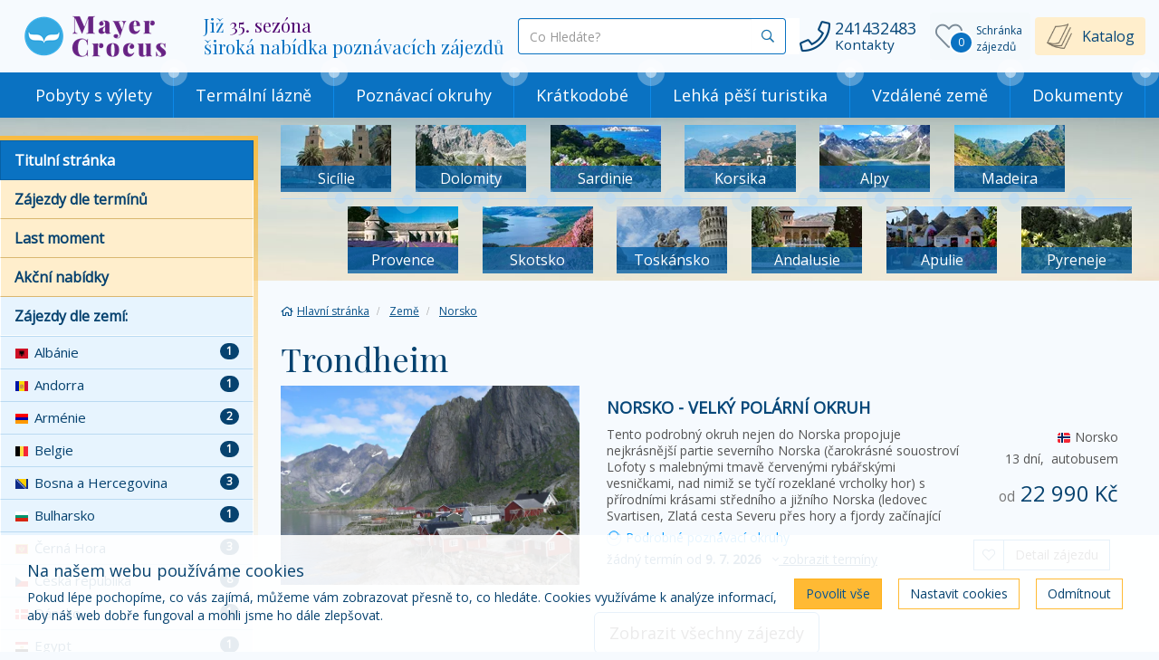

--- FILE ---
content_type: text/html; charset=utf-8
request_url: https://www.ckmayer.cz/zajezdy/norsko/trondheim.html
body_size: 16826
content:
<!doctype html>


<html lang="cs">
<head id="ctl00_Head1"><meta charset="utf-8" /><meta http-equiv="X-UA-Compatible" content="IE=edge" /><meta name="viewport" content="width=device-width, initial-scale=1.0" /><meta name="author" content="Mayer &amp; Crocus s.r.o." />
    <meta name="theme-color" content="#ffba34">
    <link rel="manifest" href="/manifest.json" /><link rel="preconnect" href="https://i.ck.cz" /><link rel='icon' href='/dokumenty/favicons/favicon.ico' type='image/ico'><link rel='icon' href='/dokumenty/favicons/android-chrome-192x192.png' sizes='192x192' type='image/png'><link rel='apple-touch-icon' href='/dokumenty/favicons/apple-touch-icon.png' type='image/png'><link rel='icon' href='/dokumenty/favicons/favicon-16x16.png' sizes='16x16' type='image/png'><link rel='icon' href='/dokumenty/favicons/favicon-32x32.png' sizes='32x32' type='image/png'><link rel='icon' href='/dokumenty/favicons/mstile-150x150.png' sizes='150x150' type='image/png'><link rel='mask-icon' href='/dokumenty/favicons/safari-pinned-tab.svg' type='image/svg'><link id="cssstyle" href="/designs/ckmayer/0403122113/Style/default.c0a72c2,sffba34,b10097752.css" rel="stylesheet" type="text/css"  />

<style> 
.pageImage {background-image: url('https://i.ck.cz/f/100977/52-420-380.webp'); background-position:50% 0; background-size:cover; }
@media(min-width: 460px) and (max-width:767px) {.pageImage{ background-image: url('https://i.ck.cz/f/100977/52-770-600.webp');} }
@media(min-width: 768px) and (max-width:991px) {.pageImage { background-image: url('https://i.ck.cz/f/100977/52-992-400.webp'); } }
@media(min-width: 992px) and (max-width:1199px) {.pageImage { background-image: url('https://i.ck.cz/f/100977/52-1200-400.webp'); } }
@media(min-width: 1200px) and (max-width:1439px) {.pageImage { background-image: url('https://i.ck.cz/f/100977/52-1440-400.webp')} }
@media(min-width: 1440px) and (max-width:1689px) {.pageImage { background-image: url('https://i.ck.cz/f/100977/52-1690-400.webp'); } }
@media(min-width: 1660px) and (max-width:1919px) {.pageImage { background-image: url('https://i.ck.cz/f/100977/52-1920-400.webp'); } }
@media(min-width: 1920px) {.pageImage { background-image: url('https://i.ck.cz/f/100977/52-2400-400.webp'); } }
</style><script>!function(f,b,e,v,n,t,s){if(f.fbq)return;n=f.fbq=function(){n.callMethod?n.callMethod.apply(n,arguments):n.queue.push(arguments)};if(!f._fbq)f._fbq=n;n.push=n;n.loaded=!0;n.version='2.0';n.queue=[];t=b.createElement(e);t.async=!0;t.src=v;s=b.getElementsByTagName(e)[0];s.parentNode.insertBefore(t,s)}(window,document,'script','//connect.facebook.net/en_US/fbevents.js');fbq('consent', 'revoke');fbq('init', '415153168092805');fbq('track', 'PageView');</script><noscript><img height='1' width='1' style='display:none' src='https://www.facebook.com/tr?id=415153168092805&ev=PageView&noscript=1' /></noscript>


<script async src="https://www.googletagmanager.com/gtag/js?id=G-4SNZDZ0GHX"></script><script>window.dataLayer = window.dataLayer || [];function gtag(){window.dataLayer.push(arguments);}gtag('consent', 'default', {'ad_storage': 'denied', 'ad_user_data': 'denied', 'ad_personalization': 'denied', 'analytics_storage': 'denied'});gtag('js', new Date());gtag('set', { 'cookie_flags': 'secure;samesite=none'});gtag('config', 'G-4SNZDZ0GHX');</script><meta property="og:title" content="Trondheim" /><meta property="og:type" content="website" /><meta property="og:url" content="https://www.ckmayer.cz/zajezdy/norsko/trondheim.html" /><meta property="og:site_name" content="poznávací zájezdy Mayer &amp; Crocus s.r.o." /><meta name="redakce" content="MTExMXx8dHJvbmRoZWltfDE2MjR8fEFydGljbGV8Tk98VHJvbmRoZWltfGh0dHBzOi8vd3d3LmNrbWF5ZXIuY3ovPw" /><title>
	Trondheim - poznávací zájezdy Mayer & Crocus s.r.o.
</title></head>
<body class="default mistopis " >    
    

<section class="top-area  hidden-print  position-relative" >
    <div class="container">
        <div class="flex-top-section d-flex align-items-center justify-content-between">
            <div class="flex-logo ">
                <a class="hidden-xs hidden-sm hidden-md" href="/" >
                    <img src="https://i.ck.cz/f/100977/51.png?height=60" alt="poznávací zájezdy Mayer & Crocus s.r.o." height="60" class="weblogo nobg logo-ultrahorizontal"  srcset="https://i.ck.cz/f/100977/51.png?height=60 1x,https://i.ck.cz/f/100977/51.png?height=90 1.5x,https://i.ck.cz/f/100977/51.png?height=120 2x" />
                </a>
                 <a class="toggle collapsed hidden-lg" role="button" data-toggle="collapse" href="#sidebar" aria-expanded="false" aria-controls="sidebar">
                    <img src="https://i.ck.cz/f/100977/51.png?height=60" alt="poznávací zájezdy Mayer & Crocus s.r.o." height="60" class="weblogo nobg logo-ultrahorizontal"  srcset="https://i.ck.cz/f/100977/51.png?height=60 1x,https://i.ck.cz/f/100977/51.png?height=90 1.5x,https://i.ck.cz/f/100977/51.png?height=120 2x" />
                </a>
            </div>
            <div class="flex-holder-logo flex-grow-2">
                <div class="d-flex align-items-center">
                    <div class="top-motto visible-lg p-15-0">
                        
    
    
    
    <h3>Již <strong>35. sezóna</strong><br />
široká nabídka poznávacích zájezdů</h3>



                    </div>
         <div class="top-motto visible-sm visible-md p-15-0">
             <a class="toggle collapsed" role="button" data-toggle="collapse" href="#sidebar" aria-expanded="false" aria-controls="sidebar">
                        
                           <h4><strong>Poznávací zájezdy</strong> do 58 zemí <span class="fal fa-chevron-circle-right"></span></h4>
                        

                 </a>
         </div>
                    <div class="flex-grow-2 bga ">
                        <div class="collapse navbar-collapse tbh " id="tb-fb">
                            <div class="fulltext-okno d-flex align-items-center">
                                <div class="flex-grow-1">
                                    
    <form method="get" action="/zajezdy/">


    <div class="typeahead__container">
        <div class="typeahead__field">
            <span class="typeahead__query">
                <label class="sr-only" for="autocompletectl02ctl00ctl00ctl00ctl00ctl00">co hledáte</label>
                <input id="autocompletectl02ctl00ctl00ctl00ctl00ctl00" name="fulltext" type='search' autocomplete="off" value="" placeholder="Co Hledáte?"   />
                
            </span>
            
            
                <span class="typeahead__button">
                    <button type="submit">
                        <span class="typeahead__search-icon"></span>
                        <span class="sr-only">Vyhledat</span>
                    </button>
                </span>
            

        </div>
    </div>


    </form>







                                </div>

                                <div class="d-lg-none hidden-md hidden-lg">
                                    <a class="btn btn-dark" role="button" data-toggle="collapse" href="#tb-fb" aria-expanded="false" aria-controls="tb-fb">
                                        <span class="fa fa-times"></span>
                                    </a>
                                </div>
                            </div>
                        </div>
                        </div>
                    
                    <div class="right">
                        <div class="top-kontakt inline-block p-15-0 visible-lg">
                            <a href="/kontakty.html" class="d-flex align-items-center ">
                                <span class="center-block text-nowrap p-5-0">
                                <i class="fal fa-phone fa-lg "></i>
                                    </span>
                                <span class="center-block text-nowrap">
                                    <span class="center-block text-nowrap">241432483</span>
                                    <small class="center-block text-nowrap">Kontakty</small>
                                </span>
                               
                            </a>
                        </div>
                     </div>
                    <div class="comp comp-tour-favouritebox schranka inline-block p-5-0">


    <div class="schrankaMain empty">
        <a href="/schranka.html"><span class="schrankaText">Schránka zájezdů</span>
        <span class="schrankaPocet">0</span></a>
    </div>





</div>
                    <div class="top-katalog visible-lg ">
                        
    
    
    
    <span style="font-size:16px;"><a href="/katalog.html">Katalog</a></span>


                        </div>
                     <button id="fb" class="hidden-lg hidden-md btn btn-zakladni collapsed p-5-0 tb"><i class="fal fa-search" aria-hidden="true"></i></button>
                     <a href="/kontakty.html" class="btn btn-zakladni hidden-lg p-5-0"><i class="fal fa-phone" aria-hidden="true"></i></a>
                  
                       <a class="toggle collapsed btn btn-zakladni hidden-lg d-mapa-none " role="button" data-toggle="collapse" href="#sidebar" aria-expanded="false" aria-controls="sidebar"><i class="fal fa-bars" aria-hidden="true"></i> Menu</a>
                </div>

            </div>
        </div>

    </div>
    <div class="bg-zakladni">
        <div class="comp comp-template-menu visible-lg cnt-7">
    <nav class="navbar navbar-collapsible" role="navigation">
        <div class="container">
            <div class="row holder-logo u-navi">
                <div class="collapse navbar-collapse tbh" id="tb-mb">
                    <ul id="mainmenu" class="nav navbar-nav">
                        

<li class=" menu-30986">
    <a href="/tema/pobyty-s-vylety/" class="menu-30986">Pobyty s výlety</a>
        
</li>



<li class=" menu-30987">
    <a href="/tema/termalni-lazne/" class="menu-30987">Termální lázně</a>
        
</li>



<li class=" menu-30988">
    <a href="/tema/poznavaci-okruhy/" class="menu-30988">Poznávací okruhy</a>
        
</li>



<li class=" menu-30989">
    <a href="/tema/kratkodobe/" class="menu-30989">Krátkodobé</a>
        
</li>



<li class=" menu-30990">
    <a href="/tema/pesi-turistika/" class="menu-30990">Lehká pěší turistika</a>
        
</li>



<li class=" menu-30991">
    <a href="/tema/vzdalene-zeme/" class="menu-30991">Vzdálené země</a>
        
</li>



<li class=" menu-30992">
    <a href="/dokumenty.html" class="menu-30992">Dokumenty</a>
        
</li>
</ul></div></div></div></nav>






    
</div>
    </div>
</section>
<!-- Wrapper -->
<div class="pozadi-stranky pozadi-Filtr">


<div id="wrapper" class="nastav-sirku area-filtr">
    <!-- Main -->
    <div id="main">
        <div class="inner">
                    <div class="top-area-Filtr visible-md visible-lg">
            <div class="nastav-sirku">
                  <div class="comp comp-global-placelist sekce-1 d-flex destinace-filtr-flex rowitem-custom-_hp-destinace cnt-6">







<div class="item-detail rowitem-grid flex-grow-1 no-margin position-relative">
    <div class="detail position-relative punta-2 ">
        <div class="article-foto position-relative puunta-3 text-overflow ">
            <a class="d-flex position-absolute-sm full text-overflow justify-content-center align-items-center align-content-center" href="/destinace/sicilie-zajezdy/">
                <img class="img--responsive" src="https://i.ck.cz/f/6554/15-150-70.webp" alt="" />
            </a>
         </div>
        <h4 class="article-detail d-flex justify-content-center align-items-center no-margin">
           <a class="d-flex justify-content-center align-items-center" href="/destinace/sicilie-zajezdy/"><span>Sicílie</span></a>
         
        </h4>
      
    </div>
</div>




<div class="item-detail rowitem-grid flex-grow-1 no-margin position-relative">
    <div class="detail position-relative punta-2 ">
        <div class="article-foto position-relative puunta-3 text-overflow ">
            <a class="d-flex position-absolute-sm full text-overflow justify-content-center align-items-center align-content-center" href="/destinace/dolomity-zajezdy/">
                <img class="img--responsive" src="https://i.ck.cz/f/68397/82-150-70.webp" alt="" />
            </a>
         </div>
        <h4 class="article-detail d-flex justify-content-center align-items-center no-margin">
           <a class="d-flex justify-content-center align-items-center" href="/destinace/dolomity-zajezdy/"><span>Dolomity</span></a>
         
        </h4>
      
    </div>
</div>




<div class="item-detail rowitem-grid flex-grow-1 no-margin position-relative">
    <div class="detail position-relative punta-2 ">
        <div class="article-foto position-relative puunta-3 text-overflow ">
            <a class="d-flex position-absolute-sm full text-overflow justify-content-center align-items-center align-content-center" href="/destinace/sardinie-zajezdy/">
                <img class="img--responsive" src="https://i.ck.cz/f/92537/78-150-70.webp" alt="" />
            </a>
         </div>
        <h4 class="article-detail d-flex justify-content-center align-items-center no-margin">
           <a class="d-flex justify-content-center align-items-center" href="/destinace/sardinie-zajezdy/"><span>Sardinie </span></a>
         
        </h4>
      
    </div>
</div>




<div class="item-detail rowitem-grid flex-grow-1 no-margin position-relative">
    <div class="detail position-relative punta-2 ">
        <div class="article-foto position-relative puunta-3 text-overflow ">
            <a class="d-flex position-absolute-sm full text-overflow justify-content-center align-items-center align-content-center" href="/destinace/korsika-zajezdy/">
                <img class="img--responsive" src="https://i.ck.cz/f/68396/99-150-70.webp" alt="" />
            </a>
         </div>
        <h4 class="article-detail d-flex justify-content-center align-items-center no-margin">
           <a class="d-flex justify-content-center align-items-center" href="/destinace/korsika-zajezdy/"><span>Korsika</span></a>
         
        </h4>
      
    </div>
</div>




<div class="item-detail rowitem-grid flex-grow-1 no-margin position-relative">
    <div class="detail position-relative punta-2 ">
        <div class="article-foto position-relative puunta-3 text-overflow ">
            <a class="d-flex position-absolute-sm full text-overflow justify-content-center align-items-center align-content-center" href="/destinace/alpy-zajezdy/">
                <img class="img--responsive" src="https://i.ck.cz/f/88918/5-150-70.webp" alt="" />
            </a>
         </div>
        <h4 class="article-detail d-flex justify-content-center align-items-center no-margin">
           <a class="d-flex justify-content-center align-items-center" href="/destinace/alpy-zajezdy/"><span>Alpy</span></a>
         
        </h4>
      
    </div>
</div>




<div class="item-detail rowitem-grid flex-grow-1 no-margin position-relative">
    <div class="detail position-relative punta-2 ">
        <div class="article-foto position-relative puunta-3 text-overflow ">
            <a class="d-flex position-absolute-sm full text-overflow justify-content-center align-items-center align-content-center" href="/destinace/madeira-zajezdy/">
                <img class="img--responsive" src="https://i.ck.cz/f/68396/82-150-70.webp" alt="" />
            </a>
         </div>
        <h4 class="article-detail d-flex justify-content-center align-items-center no-margin">
           <a class="d-flex justify-content-center align-items-center" href="/destinace/madeira-zajezdy/"><span>Madeira</span></a>
         
        </h4>
      
    </div>
</div>






</div>
                  <div class="comp comp-global-placelist sekce-2 d-flex destinace-filtr-flex rowitem-custom-_hp-destinace cnt-6">







<div class="item-detail rowitem-grid flex-grow-1 no-margin position-relative">
    <div class="detail position-relative punta-2 ">
        <div class="article-foto position-relative puunta-3 text-overflow ">
            <a class="d-flex position-absolute-sm full text-overflow justify-content-center align-items-center align-content-center" href="/destinace/provence-zajezdy/">
                <img class="img--responsive" src="https://i.ck.cz/f/68397/41-150-70.webp" alt="" />
            </a>
         </div>
        <h4 class="article-detail d-flex justify-content-center align-items-center no-margin">
           <a class="d-flex justify-content-center align-items-center" href="/destinace/provence-zajezdy/"><span>Provence</span></a>
         
        </h4>
      
    </div>
</div>




<div class="item-detail rowitem-grid flex-grow-1 no-margin position-relative">
    <div class="detail position-relative punta-2 ">
        <div class="article-foto position-relative puunta-3 text-overflow ">
            <a class="d-flex position-absolute-sm full text-overflow justify-content-center align-items-center align-content-center" href="/destinace/skotsko-zajezdy/">
                <img class="img--responsive" src="https://i.ck.cz/f/68396/58-150-70.webp" alt="" />
            </a>
         </div>
        <h4 class="article-detail d-flex justify-content-center align-items-center no-margin">
           <a class="d-flex justify-content-center align-items-center" href="/destinace/skotsko-zajezdy/"><span>Skotsko</span></a>
         
        </h4>
      
    </div>
</div>




<div class="item-detail rowitem-grid flex-grow-1 no-margin position-relative">
    <div class="detail position-relative punta-2 ">
        <div class="article-foto position-relative puunta-3 text-overflow ">
            <a class="d-flex position-absolute-sm full text-overflow justify-content-center align-items-center align-content-center" href="/destinace/toskansko-zajezdy/">
                <img class="img--responsive" src="https://i.ck.cz/f/83312/12-150-70.webp" alt="" />
            </a>
         </div>
        <h4 class="article-detail d-flex justify-content-center align-items-center no-margin">
           <a class="d-flex justify-content-center align-items-center" href="/destinace/toskansko-zajezdy/"><span>Toskánsko</span></a>
         
        </h4>
      
    </div>
</div>




<div class="item-detail rowitem-grid flex-grow-1 no-margin position-relative">
    <div class="detail position-relative punta-2 ">
        <div class="article-foto position-relative puunta-3 text-overflow ">
            <a class="d-flex position-absolute-sm full text-overflow justify-content-center align-items-center align-content-center" href="/destinace/andalusie-zajezdy/">
                <img class="img--responsive" src="https://i.ck.cz/f/68395/40-150-70.webp" alt="" />
            </a>
         </div>
        <h4 class="article-detail d-flex justify-content-center align-items-center no-margin">
           <a class="d-flex justify-content-center align-items-center" href="/destinace/andalusie-zajezdy/"><span>Andalusie</span></a>
         
        </h4>
      
    </div>
</div>




<div class="item-detail rowitem-grid flex-grow-1 no-margin position-relative">
    <div class="detail position-relative punta-2 ">
        <div class="article-foto position-relative puunta-3 text-overflow ">
            <a class="d-flex position-absolute-sm full text-overflow justify-content-center align-items-center align-content-center" href="/destinace/apulie-zajezdy/">
                <img class="img--responsive" src="https://i.ck.cz/f/88879/11-150-70.webp" alt="" />
            </a>
         </div>
        <h4 class="article-detail d-flex justify-content-center align-items-center no-margin">
           <a class="d-flex justify-content-center align-items-center" href="/destinace/apulie-zajezdy/"><span>Apulie</span></a>
         
        </h4>
      
    </div>
</div>




<div class="item-detail rowitem-grid flex-grow-1 no-margin position-relative">
    <div class="detail position-relative punta-2 ">
        <div class="article-foto position-relative puunta-3 text-overflow ">
            <a class="d-flex position-absolute-sm full text-overflow justify-content-center align-items-center align-content-center" href="/destinace/pyreneje-zajezdy/">
                <img class="img--responsive" src="https://i.ck.cz/f/83310/23-150-70.webp" alt="" />
            </a>
         </div>
        <h4 class="article-detail d-flex justify-content-center align-items-center no-margin">
           <a class="d-flex justify-content-center align-items-center" href="/destinace/pyreneje-zajezdy/"><span>Pyreneje</span></a>
         
        </h4>
      
    </div>
</div>






</div>
            </div>
        </div>
            <div class="inner-in">
            <div class="clanek">
                <div class="comp comp-template-breadcrumb bread">  <div><a href="https://www.ckmayer.cz"><span>Hlavní stránka</span></a></div>   <div><a href="https://www.ckmayer.cz/zeme/"><span>Země</span></a></div>   <div><a href="https://www.ckmayer.cz/zajezdy/norsko/"><span>Norsko</span></a></div> </div>     
                <h1>Trondheim</h1>
            </div>
                

<div class="container">
    

    <div class="comp comp-tour-search  rowitem-list-zajezd-vice cnt-1"><div class="zajezdy">


      
    
    

    


    

     

    

    

<div class="item rowitem-list withfav sValid own form-group">
<div class="detail detail-vice-info">
<div class="sm-flex align-items-stretch">
        <div class="zajezd-foto-flex position-relative">
          <a class="d-flex text-overflow justify-content-center" href="/zajezdy/norsko/norsko-velky-polarni-okruh-6654/">
           
          <img src="https://i.ck.cz/f/83307/99-720-480.webp" alt="Norsko - velký polární okruh" class="img-istric"  loading="lazy" width="720" height="480" />
 
          </a>
           <div class="position-absolute tr">
            
               </div>
        </div>
       <div class="zajezd-detail-flex flex-grow-2 ">

           <div class="zajezd-detail-grid-container panel-body">
             <div class="header-grid">
                   <h4 class="no-margin-top text-uppercase"><a href="/zajezdy/norsko/norsko-velky-polarni-okruh-6654/">Norsko - velký polární okruh</a></h4>
               </div>
               <div class="description-grid">
                   <div class="desc-text-overflow">
                   Tento podrobný okruh nejen do Norska propojuje nejkrásnější partie severního Norska (čarokrásné souostroví Lofoty s malebnými tmavě červenými rybářskými vesničkami, nad nimiž se tyčí rozeklané vrcholky hor) s přírodními krásami středního a jižního Norska (ledovec Svartisen, Zlatá cesta Severu přes hory a fjordy začínající proslulou cestou Trollů, pokračující plavbou přes Norddalsfjord&hellip;
               </div>
                   
               </div>
               <div class="destinace-grid">
                   
<img src="https://i.ck.cz/z/10.1/NO.png" class="img-circle" alt="Norsko" /> Norsko
<span class="visible-sm visible-md visible-lg"></span>
                   <span class="">13 dní,  <span class="doprava3"><span class="fa fad-d3"></span> autobusem</span></span>
               </div>
               <div class="price-grid">
                   <p>
                   <span class="text-nowrap center-block h3 no-margin">
                       <small>od</small> <span>22 990 Kč</span>
                   </span>
                   <small class="">
                        
                   </small></p>
               </div>
               <div class="vice-info-grid position-relative">
                      
<span class="kategory_akce_370   kategorie-list-zajezd" ><a href="/tema/poznavaci-okruhy/">   
    <span class="fa-stack">
  <i class="fa fa-circle fa-stack-2x opacity-6"></i>
  <small class="fa fa-circle fa-stack-1x "></small>
</span>
    Podrobné poznávací okruhy</a></span> 
 
                
                     <div class="clearfix"></div>

                   
                   <a role="button" onclick="toggleTourInfo(6654, 0,'page-tourinfo', 0)" class="line "> <b></b> žádný termín od <b>9. 7. 2026  </b>
                   &nbsp;&nbsp;<u class="inine-block text-overflow"><i class="fal fa-angle-down" aria-hidden="true"></i>&nbsp;zobrazit termíny</u></a>
                   

               </div>
               <div class="buton-grid">
                   <div class="btn-group" role="group" aria-label="...">
                  <div class="comp comp-tour-favouritebutton btn btn-default fa-fav">

<a onclick="return updateFavourites(this, 6654, 1, 5,'Norsko - velký polární okruh','22990','135: Mayer & Crocus s.r.o.','Norsko');" class="schrankaBtn" title="Vložit do schránky" style=''><span></span></a>
<a onclick="return updateFavourites(this, 6654, 0, 5,'Norsko - velký polární okruh','22990','135: Mayer & Crocus s.r.o.','Norsko');" class="schrankaSavedBtn" title="Odebrat ze schránky" style='display:none'><span></span></a>
</div>
                   <a href="/zajezdy/norsko/norsko-velky-polarni-okruh-6654/" class="btn btn-default">Detail zájezdu</a>
                   </div>
               </div>
           </div>
</div></div>
           <div class="clearfix"></div>
<div class="collapse" id="collapseTour6654">
<ul class="nav nav-tabs vice-info-taby" role="tablist">
<li role="presentation" class="list active"><a href="#termin6654" aria-controls="termin6654" role="tab" data-toggle="tab">Termíny</a></li>
<li role="presentation" class="list"><a href="#foto6654" aria-controls="foto6654" role="tab" data-toggle="tab">Fotogalerie</a></li>
<li role="presentation" class="list"><a href="#program6654" aria-controls="program6654" role="tab" data-toggle="tab">Program</a></li>
</ul>
</div>
</div>
</div>    
    
    


    

    </div>


    

    
    
    
    

        

    

    

    
</div>
    
        <div class="clearfix text-center panel-body">
            <a href="/zajezdy/?destinace=1276" class="btn btn-default btn-lg">
                Zobrazit všechny zájezdy
            </a>
        </div>
        <div class="clearfix text-center panel-body"></div>
    
    
</div>



        </div></div>
    </div>
    <!-- Sidebar -->
    

<div id="sidebar" class="init d-mapa-opacity pagebar-collapse collapse"  data-spy="affix" data-offset-top="130">
    <div class="inner">     
        <div class="stinovy-prechod">   
        <div class="list-group alternativ">
          <a href="/" class="list-group-item active">Titulní stránka  </a>
          <a href="/volno.html" class="list-group-item">Zájezdy dle termínů</a>
          <a href="/last-moment.html" class="list-group-item">Last moment</a>
          <a href="/akcni-nabidky.html" class="list-group-item">Akční nabídky</a>
          <a href="/zeme/" class="list-group-item dle-zemi">Zájezdy dle zemí:</a>
        </div>
        <div class="list-group no-margin">
            
            
<a href="/zajezdy/albanie/" class="list-group-item dle-zemi"><span class="badge pull-right">1</span><img src="//i.ck.cz/z/10.1/AL.png" alt="Albánie" title="Albánie" />Albánie</a>

<a href="/zajezdy/andorra/" class="list-group-item dle-zemi"><span class="badge pull-right">1</span><img src="//i.ck.cz/z/10.1/AD.png" alt="Andorra" title="Andorra" />Andorra</a>

<a href="/zajezdy/armenie/" class="list-group-item dle-zemi"><span class="badge pull-right">2</span><img src="//i.ck.cz/z/10.1/AM.png" alt="Arménie" title="Arménie" />Arménie</a>

<a href="/zajezdy/belgie/" class="list-group-item dle-zemi"><span class="badge pull-right">1</span><img src="//i.ck.cz/z/10.1/BE.png" alt="Belgie" title="Belgie" />Belgie</a>

<a href="/zajezdy/bosna/" class="list-group-item dle-zemi"><span class="badge pull-right">3</span><img src="//i.ck.cz/z/10.1/BA.png" alt="Bosna a Hercegovina" title="Bosna a Hercegovina" />Bosna a Hercegovina</a>

<a href="/zajezdy/bulharsko/" class="list-group-item dle-zemi"><span class="badge pull-right">1</span><img src="//i.ck.cz/z/10.1/BG.png" alt="Bulharsko" title="Bulharsko" />Bulharsko</a>

<a href="/zajezdy/cerna-hora/" class="list-group-item dle-zemi"><span class="badge pull-right">3</span><img src="//i.ck.cz/z/10.1/ME.png" alt="Černá Hora" title="Černá Hora" />Černá Hora</a>

<a href="/zajezdy/cesko/" class="list-group-item dle-zemi"><span class="badge pull-right">8</span><img src="//i.ck.cz/z/10.1/CZ.png" alt="Česká republika" title="Česká republika" />Česká republika</a>

<a href="/zajezdy/dansko/" class="list-group-item dle-zemi"><span class="badge pull-right">1</span><img src="//i.ck.cz/z/10.1/DK.png" alt="Dánsko" title="Dánsko" />Dánsko</a>

<a href="/zajezdy/egypt/" class="list-group-item dle-zemi"><span class="badge pull-right">1</span><img src="//i.ck.cz/z/10.1/EG.png" alt="Egypt" title="Egypt" />Egypt</a>

<a href="/zajezdy/finsko/" class="list-group-item dle-zemi"><span class="badge pull-right">1</span><img src="//i.ck.cz/z/10.1/FI.png" alt="Finsko" title="Finsko" />Finsko</a>

<a href="/zajezdy/francie/" class="list-group-item dle-zemi"><span class="badge pull-right">21</span><img src="//i.ck.cz/z/10.1/FR.png" alt="Francie" title="Francie" />Francie</a>

<a href="/zajezdy/gruzie/" class="list-group-item dle-zemi"><span class="badge pull-right">2</span><img src="//i.ck.cz/z/10.1/GE.png" alt="Gruzie" title="Gruzie" />Gruzie</a>

<a href="/zajezdy/chorvatsko/" class="list-group-item dle-zemi"><span class="badge pull-right">4</span><img src="//i.ck.cz/z/10.1/HR.png" alt="Chorvatsko" title="Chorvatsko" />Chorvatsko</a>

<a href="/zajezdy/indie/" class="list-group-item dle-zemi"><span class="badge pull-right">2</span><img src="//i.ck.cz/z/10.1/IN.png" alt="Indie" title="Indie" />Indie</a>

<a href="/zajezdy/indonesie/" class="list-group-item dle-zemi"><span class="badge pull-right">1</span><img src="//i.ck.cz/z/10.1/ID.png" alt="Indonésie" title="Indonésie" />Indonésie</a>

<a href="/zajezdy/irsko/" class="list-group-item dle-zemi"><span class="badge pull-right">2</span><img src="//i.ck.cz/z/10.1/IE.png" alt="Irsko" title="Irsko" />Irsko</a>

<a href="/zajezdy/island/" class="list-group-item dle-zemi"><span class="badge pull-right">2</span><img src="//i.ck.cz/z/10.1/IS.png" alt="Island" title="Island" />Island</a>

<a href="/zajezdy/italie/" class="list-group-item dle-zemi"><span class="badge pull-right">46</span><img src="//i.ck.cz/z/10.1/IT.png" alt="Itálie" title="Itálie" />Itálie</a>

<a href="/zajezdy/japonsko/" class="list-group-item dle-zemi"><span class="badge pull-right">1</span><img src="//i.ck.cz/z/10.1/JP.png" alt="Japonsko" title="Japonsko" />Japonsko</a>

<a href="/zajezdy/jordansko/" class="list-group-item dle-zemi"><span class="badge pull-right">1</span><img src="//i.ck.cz/z/10.1/JO.png" alt="Jordánsko" title="Jordánsko" />Jordánsko</a>

<a href="/zajezdy/kypr/" class="list-group-item dle-zemi"><span class="badge pull-right">1</span><img src="//i.ck.cz/z/10.1/CY.png" alt="Kypr" title="Kypr" />Kypr</a>

<a href="/zajezdy/litva/" class="list-group-item dle-zemi"><span class="badge pull-right">2</span><img src="//i.ck.cz/z/10.1/LT.png" alt="Litva" title="Litva" />Litva</a>

<a href="/zajezdy/madagaskar/" class="list-group-item dle-zemi"><span class="badge pull-right">1</span><img src="//i.ck.cz/z/10.1/MG.png" alt="Madagaskar" title="Madagaskar" />Madagaskar</a>

<a href="/zajezdy/madarsko/" class="list-group-item dle-zemi"><span class="badge pull-right">20</span><img src="//i.ck.cz/z/10.1/HU.png" alt="Maďarsko" title="Maďarsko" />Maďarsko</a>

<a href="/zajezdy/malajsie/" class="list-group-item dle-zemi"><span class="badge pull-right">1</span><img src="//i.ck.cz/z/10.1/MY.png" alt="Malajsie" title="Malajsie" />Malajsie</a>

<a href="/zajezdy/malta/" class="list-group-item dle-zemi"><span class="badge pull-right">2</span><img src="//i.ck.cz/z/10.1/MT.png" alt="Malta" title="Malta" />Malta</a>

<a href="/zajezdy/maroko/" class="list-group-item dle-zemi"><span class="badge pull-right">2</span><img src="//i.ck.cz/z/10.1/MA.png" alt="Maroko" title="Maroko" />Maroko</a>

<a href="/zajezdy/monako/" class="list-group-item dle-zemi"><span class="badge pull-right">1</span><img src="//i.ck.cz/z/10.1/MC.png" alt="Monako" title="Monako" />Monako</a>

<a href="/zajezdy/namibie/" class="list-group-item dle-zemi"><span class="badge pull-right">2</span><img src="//i.ck.cz/z/10.1/NA.png" alt="Namíbie" title="Namíbie" />Namíbie</a>

<a href="/zajezdy/nemecko/" class="list-group-item dle-zemi"><span class="badge pull-right">5</span><img src="//i.ck.cz/z/10.1/DE.png" alt="Německo" title="Německo" />Německo</a>

<a href="/zajezdy/nepal/" class="list-group-item dle-zemi"><span class="badge pull-right">1</span><img src="//i.ck.cz/z/10.1/NP.png" alt="Nepál" title="Nepál" />Nepál</a>

<a href="/zajezdy/holandsko/" class="list-group-item dle-zemi"><span class="badge pull-right">4</span><img src="//i.ck.cz/z/10.1/NL.png" alt="Nizozemí" title="Nizozemí" />Nizozemí</a>

<a href="/zajezdy/norsko/" class="list-group-item dle-zemi"><span class="badge pull-right">4</span><img src="//i.ck.cz/z/10.1/NO.png" alt="Norsko" title="Norsko" />Norsko</a>

<a href="/zajezdy/peru/" class="list-group-item dle-zemi"><span class="badge pull-right">2</span><img src="//i.ck.cz/z/10.1/PE.png" alt="Peru" title="Peru" />Peru</a>

<a href="/zajezdy/polsko/" class="list-group-item dle-zemi"><span class="badge pull-right">6</span><img src="//i.ck.cz/z/10.1/PL.png" alt="Polsko" title="Polsko" />Polsko</a>

<a href="/zajezdy/portugalsko/" class="list-group-item dle-zemi"><span class="badge pull-right">2</span><img src="//i.ck.cz/z/10.1/PT.png" alt="Portugalsko" title="Portugalsko" />Portugalsko</a>

<a href="/zajezdy/rakousko/" class="list-group-item dle-zemi"><span class="badge pull-right">21</span><img src="//i.ck.cz/z/10.1/AT.png" alt="Rakousko" title="Rakousko" />Rakousko</a>

<a href="/zajezdy/rumunsko/" class="list-group-item dle-zemi"><span class="badge pull-right">2</span><img src="//i.ck.cz/z/10.1/RO.png" alt="Rumunsko" title="Rumunsko" />Rumunsko</a>

<a href="/zajezdy/recko/" class="list-group-item dle-zemi"><span class="badge pull-right">10</span><img src="//i.ck.cz/z/10.1/GR.png" alt="Řecko" title="Řecko" />Řecko</a>

<a href="/zajezdy/slovensko/" class="list-group-item dle-zemi"><span class="badge pull-right">3</span><img src="//i.ck.cz/z/10.1/SK.png" alt="Slovensko" title="Slovensko" />Slovensko</a>

<a href="/zajezdy/slovinsko/" class="list-group-item dle-zemi"><span class="badge pull-right">13</span><img src="//i.ck.cz/z/10.1/SI.png" alt="Slovinsko" title="Slovinsko" />Slovinsko</a>

<a href="/zajezdy/srilanka/" class="list-group-item dle-zemi"><span class="badge pull-right">1</span><img src="//i.ck.cz/z/10.1/LK.png" alt="Srí Lanka" title="Srí Lanka" />Srí Lanka</a>

<a href="/zajezdy/spanelsko/" class="list-group-item dle-zemi"><span class="badge pull-right">14</span><img src="//i.ck.cz/z/10.1/ES.png" alt="Španělsko" title="Španělsko" />Španělsko</a>

<a href="/zajezdy/svycarsko/" class="list-group-item dle-zemi"><span class="badge pull-right">17</span><img src="//i.ck.cz/z/10.1/CH.png" alt="Švýcarsko" title="Švýcarsko" />Švýcarsko</a>

<a href="/zajezdy/thajsko/" class="list-group-item dle-zemi"><span class="badge pull-right">2</span><img src="//i.ck.cz/z/10.1/TH.png" alt="Thajsko" title="Thajsko" />Thajsko</a>

<a href="/zajezdy/turecko/" class="list-group-item dle-zemi"><span class="badge pull-right">6</span><img src="//i.ck.cz/z/10.1/TR.png" alt="Turecko" title="Turecko" />Turecko</a>

<a href="/zajezdy/uganda/" class="list-group-item dle-zemi"><span class="badge pull-right">1</span><img src="//i.ck.cz/z/10.1/UG.png" alt="Uganda" title="Uganda" />Uganda</a>

<a href="/zajezdy/uzbekistan/" class="list-group-item dle-zemi"><span class="badge pull-right">1</span><img src="//i.ck.cz/z/10.1/UZ.png" alt="Uzbekistán" title="Uzbekistán" />Uzbekistán</a>

<a href="/zajezdy/britanie/" class="list-group-item dle-zemi"><span class="badge pull-right">7</span><img src="//i.ck.cz/z/10.1/GB.png" alt="Velká Británie" title="Velká Británie" />Velká Británie</a>

<a href="/zajezdy/vietnam/" class="list-group-item dle-zemi"><span class="badge pull-right">1</span><img src="//i.ck.cz/z/10.1/VN.png" alt="Vietnam" title="Vietnam" />Vietnam</a>

        </div>
        <div class="list-group alternativ">
          






<a class="list-group-item destinace-menu hidden-md hidden-lg" href="/destinace/sicilie-zajezdy/">Sicílie</a>
<a class="list-group-item destinace-menu hidden-md hidden-lg" href="/destinace/dolomity-zajezdy/">Dolomity</a>
<a class="list-group-item destinace-menu hidden-md hidden-lg" href="/destinace/sardinie-zajezdy/">Sardinie </a>
<a class="list-group-item destinace-menu hidden-md hidden-lg" href="/destinace/korsika-zajezdy/">Korsika</a>
<a class="list-group-item destinace-menu hidden-md hidden-lg" href="/destinace/alpy-zajezdy/">Alpy</a>
<a class="list-group-item destinace-menu hidden-md hidden-lg" href="/destinace/madeira-zajezdy/">Madeira</a>
<a class="list-group-item destinace-menu hidden-md hidden-lg" href="/destinace/provence-zajezdy/">Provence</a>
<a class="list-group-item destinace-menu hidden-md hidden-lg" href="/destinace/skotsko-zajezdy/">Skotsko</a>
<a class="list-group-item destinace-menu hidden-md hidden-lg" href="/destinace/toskansko-zajezdy/">Toskánsko</a>
<a class="list-group-item destinace-menu hidden-md hidden-lg" href="/destinace/andalusie-zajezdy/">Andalusie</a>
<a class="list-group-item destinace-menu hidden-md hidden-lg" href="/destinace/apulie-zajezdy/">Apulie</a>
<a class="list-group-item destinace-menu hidden-md hidden-lg" href="/destinace/pyreneje-zajezdy/">Pyreneje</a>
<a class="list-group-item destinace-menu hidden-md hidden-lg" href="/destinace/benatky-zajezdy/">Benátky</a>
<a class="list-group-item destinace-menu hidden-md hidden-lg" href="/destinace/rim-zajezdy/">Řím zájezdy</a>
<a class="list-group-item destinace-menu hidden-md hidden-lg" href="/destinace/florencie-zajezdy/">Florencie</a>
<a class="list-group-item destinace-menu hidden-md hidden-lg" href="/destinace/ischia-zajezdy/">Ostrov Ischia</a>
<a class="list-group-item destinace-menu hidden-md hidden-lg" href="/destinace/neapolsky-zaliv-zajezdy/">Neapolský záliv</a>




          
<a class="list-group-item hlavni-menu  hidden-lg" href="/tema/pobyty-s-vylety/">Pobyty s výlety</a>
<a class="list-group-item hlavni-menu  hidden-lg" href="/tema/termalni-lazne/">Termální lázně</a>
<a class="list-group-item hlavni-menu  hidden-lg" href="/tema/poznavaci-okruhy/">Poznávací okruhy</a>
<a class="list-group-item hlavni-menu  hidden-lg" href="/tema/kratkodobe/">Krátkodobé</a>
<a class="list-group-item hlavni-menu  hidden-lg" href="/tema/pesi-turistika/">Lehká pěší turistika</a>
<a class="list-group-item hlavni-menu  hidden-lg" href="/tema/vzdalene-zeme/">Vzdálené země</a>
<a class="list-group-item hlavni-menu  hidden-lg" href="/dokumenty.html">Dokumenty</a>





    

        </div>
</div>
   
    
    </div>
       <a class="toggle hidden-lg collapsed" role="button" data-toggle="collapse" href="#sidebar" aria-expanded="false" aria-controls="sidebar">
        
         <span class="btn btn-primary btn-lg otevreno"><span class="fal fa-fw fa-chevron-left" aria-hidden="true"></span> </span> 
           

       </a>
</div>


</div>
</div>


<div class="my-footer-0 hidden-print bottom page-bottom">
         <!-- FOOTER -->
         
<div class="bga">
    <div class=" bg-light-vedlejsi">
        <div class="container">
            <div class=" sm-flex align-items-center  ">
                <div class="col-sm-6 col-md-4 panel-body">
                    <div class="newslettersignup-mayer update ">
                        <h4>Nabídky nejlepších zájezdů pravidelně na váš e-mail</h4>
                        <div class="radio">
                            <label for="tydne">
                                <input type="radio" name="frq" onclick="jQuery('#frq1').show(); jQuery('#frq2').hide();" id="tydne" checked="checked" />
                                1x týdně (vyšší slevy)
                            </label>
                            <label for="mesicne">
                                <input type="radio" name="frq" onclick="jQuery('#frq1').hide(); jQuery('#frq2').show();" id="mesicne" />
                                1x měsíčně
                            </label>
                        </div>
                        
                        <div id="frq1">
                            <script type="text/javascript" src="//news.opentravel.cz/newsletter.js?a=135&b=226&c=D143A7CF2E5B1F1B8799C624BF2D9E04&njq=1&tt=1"></script>
                            <script type="text/javascript">
                                function newsletterSignupCompleted(groupID) {
                                    if (typeof (fbq) != 'undefined') fbq('track', 'CompleteRegistration');
                                    if (typeof (ga) != 'undefined') ga('send', 'event', 'Newsletter', 'přihlášení', 'skupina ' + groupID);
                                }
                            </script>
                        </div>
                        <div style="display: none" id="frq2">
                            <script type="text/javascript" src="//news.opentravel.cz/newsletter.js?a=135&b=85&c=803A9EEE81D094EAA260779AE26B575A&njq=1&tt=1"></script>
                            <script type="text/javascript">
                                function newsletterSignupCompleted(groupID) {
                                    if (typeof (fbq) != 'undefined') fbq('track', 'CompleteRegistration');
                                    if (typeof (ga) != 'undefined') ga('send', 'event', 'Newsletter', 'přihlášení', 'skupina ' + groupID);
                                }
                            </script>
                        </div>
                        <div class="radio">
                        <p>Z odběru novinek se můžete kdykoliv odhlásit.</p>
                            </div>

                    </div>

                    </div>
                <div class="col-sm-6 col-md-8 panel-body">

                    <div class="bottom-link">
                        
    
    
    
    <a class="btn" href="/zajezdy/italie/">Itálie</a> <a class="btn" href="/tema/pobytove/">Pobytové zájezdy</a> <a class="btn" href="/kolekce/adventni-zajezdy.html">Adventní zájezdy</a>


                    </div>
                </div>
            </div>
        </div>
    </div>
</div>
    <div class="bga">
        <div class="container">
            <div class="sm-flex justify-content-around flex-wrap bottom-navigace">
                        
    
    
    
    <ul>
	<li>
	<h4>Zájezdy dle typu</h4>
	</li>
	<li><a href="/tema/pobyty-s-vylety/">Pobyty s výlety</a></li>
	<li><a href="/tema/termalni-lazne/">Termální lázně</a></li>
	<li><a href="/tema/poznavaci-okruhy/">Poznávací zájezdy</a></li>
	<li><a href="/tema/kratkodobe/">Krátkodobé poznávací</a></li>
	<li><a href="/tema/pesi-turistika/">Lehká pěší turistika</a></li>
	<li><a href="/tema/vzdalene-zeme/">Vzdálené země</a></li>
</ul>

<ul>
	<li>
	<h4>Oblíbené destinace</h4>
	</li>
	<li><a href="/destinace/alpy-zajezdy/">Alpy zájezdy</a></li>
	<li><a href="/destinace/dolomity-zajezdy/">Dolomity zájezdy</a></li>
	<li><a href="/destinace/sicilie-zajezdy/">Sicílie zájezdy</a></li>
	<li><a href="/destinace/toskansko-zajezdy/">Toskánsko zájezdy</a></li>
	<li><a href="/destinace/andalusie-zajezdy/">Andalusie zájezdy</a></li>
	<li><a href="/destinace/apulie-zajezdy/">Apulie zájezdy</a></li>
</ul>

<ul>
	<li>
	<h4>Mohlo by vás zajímat</h4>
	</li>
	<li><a href="/volno.html">Přehled zájezdů</a></li>
	<li><a href="/akcni-nabidky.html">Akční nabídka</a></li>
	<li><a href="/last-moment.html">Last minute</a></li>
	<li><a href="/volno.html">Obsazenost zájezdů</a></li>
	<li><a href="/kolekce/doobsazeni.html">Místa na doobsazení</a></li>
</ul>

<ul>
	<li>
	<h4>Informace pro Vás</h4>
	</li>
	<li><a href="/katalog.html">Žádost o katalog</a></li>
	<li><a href="/dokumenty.html">Cestovní smlouva</a></li>
	<li><a href="/dokumenty.html">Všeobecné podmínky</a></li>
	<li><a href="/slevy-pojisteni.html">Slevy, pojištění</a></li>
	<li><a href="/kontakty.html">Kde nás najdete</a></li>
	<li><a href="/o-nas.html">O nás</a></li>
</ul>

<ul>
	<li>
	<h4>Doporučujeme</h4>
	</li>
	<li><a href="/destinace/benatky-zajezdy/">Benátky zájezdy</a></li>
	<li><a href="/destinace/pyreneje-zajezdy/">Pyreneje zájezdy</a></li>
	<li><a href="/destinace/skotsko-zajezdy/">Skotsko zájezdy</a></li>
	<li><a href="/destinace/korsika-zajezdy/">Korsika zájezdy</a></li>
	<li><a href="/destinace/sardinie-zajezdy/">Sardinie zájezdy</a></li>
</ul>




             
        </div>

        </div>
        </div>
<div class="footer">
    <div class="container panel-body">
  <div class="md-flex align-items-center justify-content-between">
        <div class="flex-grow-2 sm-flex flex-wrap align-items-center justify-content-between kontaktni-informace">
            <div class="footer-logo p-15-0 form-group">
                <a class="" href="/">
                    <img src="https://i.ck.cz/f/100977/51.png?height=60" alt="poznávací zájezdy Mayer & Crocus s.r.o." height="60" class="weblogo nobg logo-ultrahorizontal"  srcset="https://i.ck.cz/f/100977/51.png?height=60 1x,https://i.ck.cz/f/100977/51.png?height=90 1.5x,https://i.ck.cz/f/100977/51.png?height=120 2x" />
                </a>
            </div>
            <div class="p-15-0 form-group ">
                <span class="center-block item-name ">Mayer & Crocus s.r.o.</span>
                <span class="center-block item-name ">Heydukova 1589/6, 18000 Praha 8</span>
                <small><u><a href="/kontakty.html">jak nás najdete</a></u></small>
            </div>
            <div class="p-15-0 form-group">
                <span class="center-block"><span class="fal fa-phone-alt fa-fw"></span>&nbsp241432483</span>
                
                <span class="center-block"><span class="fal fa-phone-alt fa-fw"></span>&nbsp777845575</span>
                    
                 <span class="center-block"><span class="fal fa-envelope fa-fw"></span>&nbsp<a href="mailto:ckmayer@ckmayer.cz?subject=Kontakt&nbsp;z&nbsp;webových&nbsp;stránek&nbsp;CkMayer">
                    ckmayer@ckmayer.cz
                </a></span>
            </div>
            <div class="p-15-0 form-group">


            </div>
        
            </div>

<div class="KatalogButton">

    
    
    
    <h4>Katalog<br />
CK MAYER & CROCUS</h4>

<p class="text-right"><a class="btn" href="/katalog.html">Objednat katalog</a></p>



</div>
</div>

    </div>
</div>
    <div class="container clearfix relative">
        <a href="#" class="absolute odkaz-top z-index-9" onclick="jQuery('html, body').animate({ scrollTop: 0 }, 1000); return false;" id="myBtn" title="Go to top">
            <span class="fa-stack fa-2x">
                <span class="fa fa-circle fa-stack-2x"></span>
                <span class="fal fa-arrow-circle-up fa-stack-1x fa-inverse"></span>
            </span>
        </a>
    </div>




        <div class="upoutavka bg-zakladni text-center position-relative">
        <div class="bg" style="background-image:url('https://i.ck.cz/f/99299/2-1440-600.webp')"></div>

            <div class="upoutavka-prechod  position-relative">
                <div class="container">
                    <div class="comp comp-cms-text text-center">
    
    
    
    <h2>CK Mayer Crocus - specialista na poznávací zájezdy s 33-letou tradicí</h2>



</div>
                        <div class="panel-body"></div>
                    <div class="sm-flex justify-content-around">
                        <div class="comp comp-cms-text text-center">
    
    
    
    <a href="#"><span class="fal fa-trophy-alt fa-2x fa-fw"><span class="sr-only">Ikonka ocenění</span></span> </a>

<h4>Členství a ocenění</h4>

<p>Naše CK je již od roku 1991 členem Asociace českých cestovních kanceláří a agentur a obdržela několikrát ocenění "Volba klientů Invia".</p>



</div>
                        <div class="comp comp-cms-text text-center">
    
    
    
     <a href="#"><span class="fal fa-handshake-alt fa-2x fa-fw"><span class="sr-only">Ikonka spolupráce</span></span></a>

<h4>Spolupráce</h4>

<p>Zájezdy naší cestovní kanceláře prodává více než 800 smluvních partnerů.</p>



</div>
                        <div class="comp comp-cms-text text-center">
    
    
    
     <a href="/"><span class="fal fa-let fa-2x fa-fw">30<span class="sr-only">Ikonka zkušenosti</span></span></a>

<h4>30 let zkušeností</h4>

<p>Naše cestovní kancelář působí na trhu již přes 30 let, vycestovali s námi již desetitisíce klientů.</p>



</div>
                        <div class="comp comp-cms-text text-center">
    
    
    
     <a href="/"><span class="fal fa-thumbs-up fa-2x fa-fw"><span class="sr-only">Ikonka o nás</span></span></a>

<h4>Naše cestovní kancelář</h4>

<p>je pojištěna u pojišťovny UNIQA a.s. podle zákona. Vaše peníze jsou vždy v bezpečí.</p>



</div>
                    </div>
                    <div class="panel-body"></div>
                </div>
            </div>
        </div>

      </div>

 <div class="comp comp-template-cookieusage custom-lista-odmitnuti">



<div class="modal " id="cookieModal" tabindex="-1" role="dialog" aria-labelledby="cookieModalLabel" aria-hidden="true">
    <div class="d-flex vh-100 align-items-center">
        <div class="modal-dialog modal-lg" role="document">
            <div class="modal-content">
                <div class="modal-header">
                    <h4 class="modal-title" id="cookieModalLabel">
                        
    
    
    
     Nastavení ochrany osobních údajů



                    </h4>
                </div>

                     
                            <div class="modal-body clanek">
                                
                                <div class="cookie--overflow-auto">
                                    <div class="form-group">
                                    <p >
    
    
    
     Chtěli bychom vaše svolení použít vaše data pro následující účely. Svůj souhlas můžete kdykoliv změnit nebo zrušit.


</p>
                                        </div>
                                    <div class="cookie-grid form-group">
                                        <div class="col-auto">
                                            <label class=""><b>Nezbytné</b></label>
                                        </div>
                                        <div class="col">
                                            <p class="custom-control form-group"><span>
    
    
    
     Tyto cookies jsou vyžadovány pro správnou funkčnost našich webových stránek a nelze je vypnout. Příkladem těchto akcí je přihlášení, vyplnění formulářů nebo nastavení vašich preferencí ochrany osobních údajů.


</span></p>
                                            <div class="custom-control switch form-group">
                                                <label>
                                                    <input type="checkbox" class="custom-control-input" checked="checked" disabled id="customSwitch1" />
                                                    <span>Nezbytné soubory cookie</span>
                                                </label>
                                            </div>
                                        </div>
                                        <div class="col-auto">
                                            <label class=""><b>Statistické</b></label>
                                        </div>
                                        <div class="col">
                                            <p class="custom-control form-group"><span>
    
    
    
     Tyto cookies se používají se pro měření a zlepšování výkonu. Do této kategorie patří činnosti, jako je počítání návštěv stránek, rychlost načítání stránky, míra okamžitého opuštění a technologie používané k přístupu na náš web.


</span></p>
                                            <div class="custom-control switch form-group">
                                                <label>
                                                    <input type="checkbox" class="custom-control-input" name="statCookie" id="statOption" />
                                                    <span>Statistické soubory cookie</span>
                                                </label>
                                            </div>
                                        </div>
                                        <div class="col-auto">
                                            <label class=""><b>Funkční</b></label>
                                        </div>
                                        <div class="col">
                                            <p class="custom-control form-group"><span>
    
    
    
     Tyto cookies používáme k vylepšení funkcí webu a umožnění personalizace, jako jsou chaty, videa a použití sociálních médií.


</span></p>
                                            <div class="custom-control switch form-group">
                                                <label>
                                                    <input type="checkbox" class="custom-control-input" name="webCookie" id="functionOption" />
                                                    <span>Funkční soubory cookie</span>
                                                </label>
                                            </div>
                                        </div>
                                        <div class="col-auto">
                                            <label class=""><b>Marketingové</b></label>
                                        </div>
                                        <div class="col">
                                            <p class="custom-control form-group"><span>
    
    
    
     Díky těmto souborům cookies vám můžeme připomenout, co vás u nás dříve zajímalo. Tyto cookies nastavují prostřednictvím našich stránek naši reklamní partneři.


</span></p>
                                            <div class="custom-control switch form-group">
                                                <label>
                                                    <input type="checkbox" class="custom-control-input" name="marketingCookie" id="marketingOption" />
                                                    <span>Marketingové soubory cookie</span></label>
                                            </div>
                                        </div>
                                    </div>
                                    <div class="form-group justify-content-between">
                                        
    
    
    
     Více informací o využití cookies na našem webu najdete v <a class="cookie-info" href="/cookies-info.html">zásadách použití cookies.</a>


                                    </div>
                                </div>
                            </div>
                            <div class="modal-footer ">
                                <button type="button" class="btn btn-outline-primary cookie-modal mr-2 me-2" onclick="closeModal(); setCustomConsent()">Uložit nastavení</button>
                                <button type="button" class="btn btn-primary" onclick="closeModal(); setConsent('7')">Povolit vše</button>
                            </div>
                       
                
           
            </div>
        </div>
    </div>
</div>







<div class="cookie-outer">
    <div class="cookie-inner d-md-flex md-flex justify-content-between align-items-center ">
        <div class="text-left pr-2 pe-2 p-15-0  flex-grow-1">
            <h4>Na našem webu používáme cookies</h4>
            <p>Pokud lépe pochopíme, co vás zajímá, můžeme vám zobrazovat přesně to, co hledáte. Cookies využíváme k analýze informací, aby náš web dobře fungoval a mohli jsme ho dále zlepšovat.</p>
        </div>
        &nbsp; &nbsp;<a href="#" onclick="return setConsent('7')" class="btn btn-primary cookie-agree mr-2 me-2">Povolit vše</a>
        &nbsp; &nbsp;<a href="#" onclick="showModal(); return false" class="btn btn-outline-primary cookie-modal mr-2 me-2">Nastavit cookies</a>
        &nbsp; &nbsp;<a href="#" onclick="return setConsent('0')" class="btn btn-outline-primary cookie-denied  mr-2 me-2">Odmítnout</a>
    </div>
</div>





</div>
    
        <script src="https://i.ck.cz/libs/jquery/3.5.1/jquery.min.js"></script>
        <script src="https://i.ck.cz/libs/hw/25/script-cs.min.js?1120083838" crossorigin="anonymous"></script>
        
    
        <script>webLanguage = 'cs'; webLanguageID =1; webid =1111;;ib=1;
            window.PageLoadTraceId = '';
            window.PageLoadSpanId = '';
            window.PageLoadSampled = 0;
        </script>  
    
    
    
    
    
    
    
    
    
    
    
    
    

    <script type="text/javascript" src="https://i.ck.cz/libs/jquery-typeahead/2.10.1/jquery.typeahead.min.js"></script>

    <script>
        jQuery(function () {
            var clickedItem = null;
            var autocompleteInputctl02ctl00ctl00ctl00ctl00ctl00 = jQuery('#autocompletectl02ctl00ctl00ctl00ctl00ctl00');
            if(autocompleteInputctl02ctl00ctl00ctl00ctl00ctl00.length == 0)
                return;
            var autocompleteValctl02ctl00ctl00ctl00ctl00ctl00 = jQuery('#autocompletectl02ctl00ctl00ctl00ctl00ctl00val');
            jQuery('#autocompletectl02ctl00ctl00ctl00ctl00ctl00').typeahead({
                minLength: 0, dynamic: true, maxItem: 10, delay: 300, group: true, searchOnFocus: true,
                maxItemPerGroup: 5,cancelButton:false, hint: false, debug: false, 
                template: "{{value}}",
                source: {'Zájezdy': {template: function (query, item) { return "<div class=\"media panel-body\"><div class=\"media-foto media-left\"><img src=\"{{imgurl}}\" /></div><div class=\"media-body\"><span class=\"media-heading\">{{value}}</span><div class=\"media-info\">{{desc}}</div></div><div class=\"text-right media-right media-middle\"><div class=\"price text-nowrap text-info\"><p>{{value2}}</p></div></div></div>";}, display: 'value',url: [{url: '/jscomp/autocomplete.js?v=3&o=tours',dataType: 'json',type: 'GET',data: {q: '{{query}}'}}, 'data.results']},'Destinace': {template: function (query, item) { return "<img src=\"https://i.ck.cz/z/4/{{flag}}.gif\" /> {{value}}, <small><em>{{category}}</em></small>";}, display: 'value',url: ['/jscomp/autocomplete.js?v=3&o=locations', 'data.results']},'Země': {template: function (query, item) { return "<img src=\"https://i.ck.cz/z/4/{{flag}}.gif\" /> {{value}}";}, display: 'value',url: ['/jscomp/autocomplete.js?v=2&o=countries', 'data.results']}},
                blurOnTab: false,
                

                


                callback: {
                    onShowLayout: function () {
                        if (clickedItem != null)
                            this.hideLayout();                        
                        clickedItem = null;
                    },
                    onClickBefore: function (node, a, item, event) {
                        item.value = item.value.replace(/<[^>]*>/g, '');
                        clickedItem = item;          
                    
                        var item = clickedItem;
                        if(item == null)
                        {
                            if(autocompleteInputctl02ctl00ctl00ctl00ctl00ctl00.val() != '')
                            {
                                autocompleteValctl02ctl00ctl00ctl00ctl00ctl00.val(''); 
                                item = {type: 'fulltext', value: autocompleteInputctl02ctl00ctl00ctl00ctl00ctl00.val()};
                                clickedItem = null;
                                return;
                            }
                        }
                        else {
                            if('directlink' == 'directlink') {
                                window.location.href=item.action;
                            }   
                            else if('directlink' == 'formvalue'){
                                if(item.type == 'hotel' || item.type == 'tour'){
                                    autocompleteInputctl02ctl00ctl00ctl00ctl00ctl00.closest('form').attr('action', item.action);
                                    autocompleteInputctl02ctl00ctl00ctl00ctl00ctl00.attr('name', ''); 
                                    autocompleteValctl02ctl00ctl00ctl00ctl00ctl00.attr('name', ''); 
                                }
                                else {
                                    var isMultiselect = 0;
                                    if (isMultiselect) {
                                        if (autocompleteValctl02ctl00ctl00ctl00ctl00ctl00.val() == "")
                                            autocompleteValctl02ctl00ctl00ctl00ctl00ctl00.val(item.id);
                                        else
                                            autocompleteValctl02ctl00ctl00ctl00ctl00ctl00.val(autocompleteValctl02ctl00ctl00ctl00ctl00ctl00.val() + "," + item.id);
                                    }
                                    else
                                        autocompleteValctl02ctl00ctl00ctl00ctl00ctl00.val(item.id);
                                    autocompleteInputctl02ctl00ctl00ctl00ctl00ctl00.attr('name', ''); 
                                    autocompleteValctl02ctl00ctl00ctl00ctl00ctl00.attr('name', item.type == 'country' ? 'zeme' : ( item.type == 'category' ? 'kategorie' : (item.type == 'location' ? 'destinace' : item.type)));
                                }
                            }
                        }
                        processSearchctl02ctl00ctl00ctl00ctl00ctl00(item);  
                        this.hideLayout();                                              
                    }
                }
            });
            
            jQuery('#autocompletectl02ctl00ctl00ctl00ctl00ctl00').on('keyup', function(e) {
                if(e.which == 13) {
                    item = {type: 'fulltext', value: autocompleteInputctl02ctl00ctl00ctl00ctl00ctl00.val()};
                    processSearchctl02ctl00ctl00ctl00ctl00ctl00(item); 
                }
            });
            
        });

        function processSearchctl02ctl00ctl00ctl00ctl00ctl00(item) {
            var isMultiselect = 0;
            //var originalID = typeof(item) !== "undefined" ? item.id : null;

            setTimeout(function () {
                if (isMultiselect) {
                    var items = Typeahead['#autocompletectl02ctl00ctl00ctl00ctl00ctl00'].items;
                    var ids = '';
                    for (var i = 0; i < items.length; i++) {
                        ids += items[i].id + ',';
                    }
                    jQuery('#autocompletectl02ctl00ctl00ctl00ctl00ctl00val').val(ids.substring(0, ids.length - 1));
                    item.multiId = ids.substring(0, ids.length - 1);
                }

                  
                //if (originalID != null)
                //    item.id = originalID;

            }, isMultiselect ? 500 : 100);
        }




    </script>

    <script>
        initCollapsibleMenu()
    </script>
<script type="application/ld+json">{"@context": "https://schema.org","@type": "BreadcrumbList","@id": "https://ckmayer.cz/zajezdy/norsko/trondheim.html#breadcrumb","itemListElement": [{"@type": "ListItem","position": 1,"name": "Hlavní stránka","item": "https://ckmayer.cz"},{"@type": "ListItem","position": 2,"name": "Země","item": "https://ckmayer.cz/zeme/"},{"@type": "ListItem","position": 3,"name": "Norsko","item": "https://ckmayer.cz/zajezdy/norsko/"},{"@type": "ListItem","position": 4,"name": "Trondheim","item": "https://ckmayer.cz/zajezdy/norsko/trondheim.html"}]}</script>
            <script type="text/javascript">
                function toggleTourInfo(tourid, tourdatescount, url, isCruise) {
                    var elem = jQuery("#collapseTour" + tourid);
                    elem.slideToggle();
                    if (elem.hasClass("loaded")) 
                        return;

                    jQuery.ajax({
                        url: '/' + url + '--tour.html?cislo=' + tourid + '&nr=1&c=' + tourdatescount + '&iscruise=' + isCruise + '&t=' + new Date().getTime(),
                        dataType: 'html', type: "get",
                        success: function (data, textStatus, jqXHR) {
                            elem.append(data);
                            elem.addClass('loaded');
                            jQuery("#content" + tourid).slideToggle("slow");
                        }
                    });
                }
            </script>
        
    <style>
        .comp-template-cookieusage a.cookie-info {color:#00008b;}
     
    </style>

    <script>function setConsent(n){(n=="a1"||n=="1"||n=="7")&&typeof gtag!="undefined"&&gtag("consent","update",{analytics_storage:"granted",ad_storage:"granted",ad_user_data:"granted",ad_personalization:"granted"});var t=new Date;return t.setFullYear(t.getFullYear()+2),document.cookie="WhAllowCookies="+n+"; path=/; expires="+t.toUTCString()+"; samesite=lax",document.querySelector(".comp-template-cookieusage").style.display="none",!1}function setCustomConsent(){var i=document.getElementById("statOption"),r=document.getElementById("marketingOption"),u=document.getElementById("functionOption"),n=0,t;return i&&i.checked&&(n+=1,typeof gtag!="undefined"&&gtag("consent","update",{analytics_storage:"granted"})),r&&r.checked&&(n+=2,typeof gtag!="undefined"&&gtag("consent","update",{ad_storage:"granted",ad_user_data:"granted",ad_personalization:"granted"})),u&&u.checked&&(n+=4),t=new Date,t.setFullYear(t.getFullYear()+2),document.cookie="WhAllowCookies="+n+"; path=/; expires="+t.toUTCString()+"; samesite=lax",document.querySelector(".comp-template-cookieusage").style.display="none",!1}function showModal(){document.getElementById("cookieModal").classList.add("show");document.body.classList.add("modal-open")}function closeModal(){document.getElementById("cookieModal").classList.remove("show");document.body.classList.remove("modal-open")}</script>

</body>
</html>